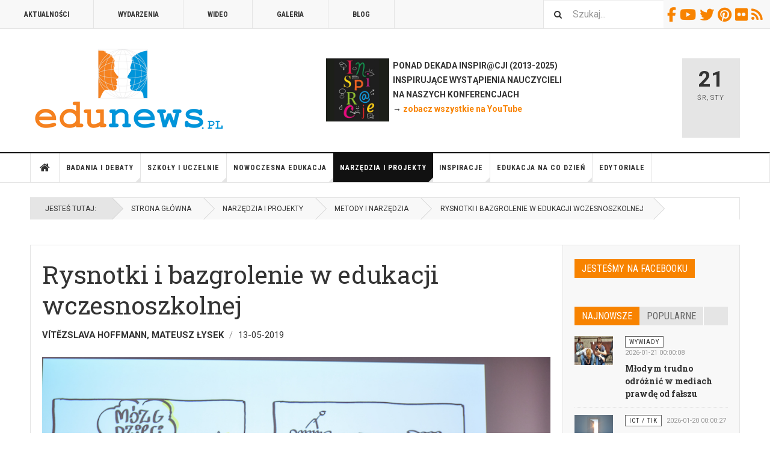

--- FILE ---
content_type: text/x-json; UTF-8;charset=UTF-8
request_url: https://www.edunews.pl/index.php?option=com_komento&lang=&Itemid=649&_ts=1769018306247
body_size: 16
content:
[{"type":"resolve","data":["50e7cf3ddf9bf103b8d41e9412be7bca"]}]